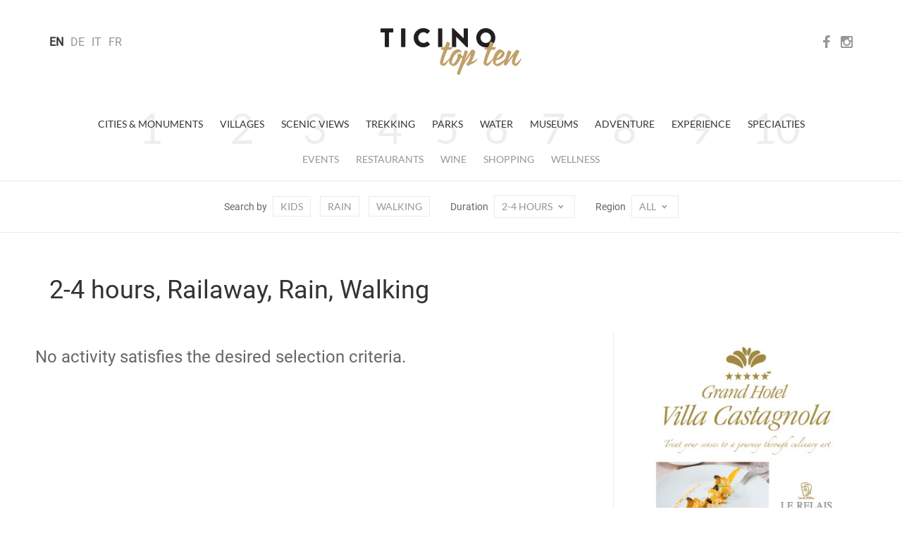

--- FILE ---
content_type: text/html; charset=utf-8
request_url: https://www.ticinotopten.ch/en/all?railaway&piove&piedi&durata=4
body_size: 20486
content:









<!DOCTYPE html>
<!--[if IE 7]>         <html class="no-js lt-ie9 lt-ie8"> <![endif]-->
<!--[if IE 8]>         <html class="no-js lt-ie9"> <![endif]-->
<!--[if gt IE 8]><!--> <html class="no-js" lang="en"> <!--<![endif]-->
<head>
    <meta charset="utf-8">
    <meta http-equiv="X-UA-Compatible" content="IE=edge,chrome=1">
    
    <title>TicinoTopTen</title>
    <meta name="description" content="">
    <meta name="viewport" content="width=device-width,initial-scale=1">

    <meta http-equiv="content-language" content="en">
    
    <meta http-equiv="Content-Type" content="text/html; charset=utf-8" />
    <meta name="Owner" content="Rezzonico Editore" />
	<meta name="Copyright" content="2014 Rezzonico Editore" />
	<meta name="Author" content="Rezzonico Editore" />
	<meta name="Rating" content="General" />
	
	<meta property="og:title" content="TicinoTopTen" />
	<meta property="og:locale" content="en" />
	 
	 
	 
	
	
	
    <meta name="Robots" content="index,follow" />
    
    
	<link href="https://media.ticinotopten.ch/favicons/favicon.ico" rel="shortcut icon" type="image/x-icon" />
	<link rel="apple-touch-icon" sizes="152x152" 	href="https://media.ticinotopten.ch/favicons/apple-touch-icon-152x152.png">
	<link rel="apple-touch-icon" sizes="144x144" 	href="https://media.ticinotopten.ch/favicons/apple-touch-icon-144x144.png">
	<link rel="apple-touch-icon" sizes="114x114" 	href="https://media.ticinotopten.ch/favicons/apple-touch-icon-114x114.png">
	<link rel="apple-touch-icon" sizes="120x120" 	href="https://media.ticinotopten.ch/favicons/apple-touch-icon-120x120.png">
	<link rel="apple-touch-icon" sizes="76x76" 		href="https://media.ticinotopten.ch/favicons/apple-touch-icon-76x76.png">
	<link rel="apple-touch-icon" sizes="72x72" 		href="https://media.ticinotopten.ch/favicons/apple-touch-icon-72x72.png">
	<link rel="apple-touch-icon" sizes="60x60" 		href="https://media.ticinotopten.ch/favicons/apple-touch-icon-60x60.png">
	<link rel="apple-touch-icon" sizes="57x57" 		href="https://media.ticinotopten.ch/favicons/apple-touch-icon-57x57.png">	
	
	<link rel="icon" type="image/png" href="https://media.ticinotopten.ch/favicons/favicon-196x196.png" sizes="196x196">
	<link rel="icon" type="image/png" href="https://media.ticinotopten.ch/favicons/favicon-160x160.png" sizes="160x160">
	<link rel="icon" type="image/png" href="https://media.ticinotopten.ch/favicons/favicon-96x96.png" sizes="96x96">
	<link rel="icon" type="image/png" href="https://media.ticinotopten.ch/favicons/favicon-16x16.png" sizes="16x16">
	<link rel="icon" type="image/png" href="https://media.ticinotopten.ch/favicons/favicon-32x32.png" sizes="32x32">
	<meta name="msapplication-TileColor" content="#ffffff">
	<meta name="msapplication-TileImage" content="https://media.ticinotopten.ch/favicons/mstile-144x144.png">
    
	<link href="/assets/stylesheets/ttt.min.css" rel="stylesheet">
	<link href="/assets/stylesheets/font-awesome.min.css" rel="stylesheet">

    <script src="/assets/js/vendor/modernizr.min.js"></script>
    <script src="/assets/js/vendor/respond.min.js"></script>
    <script src="/assets/js/vendor/jquery.min.js"></script>
    <script src="/assets/js/plugins.js"></script>

    

    
	
	





	


	
	
	

	

		<script type="text/javascript">
				var _iub = _iub || [];
				_iub.csConfiguration = {"askConsentAtCookiePolicyUpdate":true,"countryDetection":true,"enableFadp":true,"perPurposeConsent":true,"siteId":3293831,"whitelabel":false,"cookiePolicyId":96396864,"lang":"en", "banner":{ "acceptButtonDisplay":true,"backgroundOverlay":true,"closeButtonDisplay":false,"customizeButtonDisplay":true,"explicitWithdrawal":true,"listPurposes":true,"position":"float-center","rejectButtonDisplay":true,"acceptButtonCaption":"Accept All","content":"<h3>Cookie Policy</h3> \nWe and selected third parties use cookies or similar technologies for technical purposes and, with your consent, also for measurement purposes, as specified in the <a href=\"https://privacy.gruppocdt.ch/en/cookie-policy/web/ticinotopten\" target=\"_blank\">cookie policy</a>.\nYou can freely give, refuse, or revoke your consent, at any time.\nUse the \"Accept All\" button to accept all cookies. Use the \"Reject all\" button to reject all cookies, or choose \"Customize\" to choose categories of cookies.","customizeButtonCaption":"Customize","rejectButtonCaption":"Reject all" }};
		</script>
		<script type="text/javascript" src="https://cs.iubenda.com/autoblocking/3293831.js"></script>
		<script type="text/javascript" src="//cdn.iubenda.com/cs/iubenda_cs.js" charset="UTF-8" async></script>




</head>
<body>

	

			<!-- Matomo -->
		<script>
				var _paq = window._paq = window._paq || [];
				/* tracker methods like "setCustomDimension" should be called before "trackPageView" */
				_paq.push(['trackPageView']);
				_paq.push(['enableLinkTracking']);
				(function() {
					var u="//matomo.gruppocdt.ch/";
					_paq.push(['setTrackerUrl', u+'matomo.php']);
					_paq.push(['setSiteId', '7']);
					var d=document, g=d.createElement('script'), s=d.getElementsByTagName('script')[0];
					g.async=true; g.src=u+'matomo.js'; s.parentNode.insertBefore(g,s);
				})();
		</script>
			<!-- End Matomo Code -->

	




    <!-- End Google Tag Manager -->



    
        <!-- Site header common -->
        <header>

            

            <div class="navbar-default">
                <div class="navbar-header">
                    <div class="container">


                        <ul class="navbar-language">
                        
                            <li 
                                class="active" >
                            <a href="/lang/en">EN</a>
                            </li>
                        
                            <li >
                            <a href="/lang/de">DE</a>
                            </li>
                        
                            <li >
                            <a href="/lang/it">IT</a>
                            </li>
                        
                            <li >
                            <a href="/lang/fr">FR</a>
                            </li>
                        
                        </ul>

                        <div class="navbar-social-wrap">
                            <ul class="navbar-social">
                                <li><a target="_blank" ref="nofollow" href="https://www.facebook.com/ticinotopten">
                                    <i class="fa fa-facebook"></i></a></li>
                                <li><a target="_blank" ref="nofollow" href="http://instagram.com/ticinotopten"><i class="fa fa-instagram"></i></a></li>
                            </ul>
                        </div>













                        <div class="navbar-toggle">
                            <span>Menu</span>
                            <span class="close">Close</span>
                            <div class="line line1"></div>
                            <div class="line line2"></div>
                            <div class="line line3"></div>
                        </div>
                    </div>
                </div>


                <a href="/en/" class="navbar-brand" title="Ticino Top Ten">
                    <img src="/assets/ttt/images/ticinotopten-logo.png" alt="Logo Ticino Top Ten" />
                </a>


            </div>


            <div class="navbar-language-small">
                <div class="container">
                    <div class="dropdown">
                        <button type="button" class="btn dropdown-toggle" data-toggle="dropdown">
                            IT<span class="icon-t10-caret"></span></button>
                        <ul class="dropdown-menu">
                        
                            <li 
                                class="active" >
                            <a href="/lang/en">EN</a>
                            </li>
                        
                            <li >
                            <a href="/lang/de">DE</a>
                            </li>
                        
                            <li >
                            <a href="/lang/it">IT</a>
                            </li>
                        
                            <li >
                            <a href="/lang/fr">FR</a>
                            </li>
                        
                        </ul>
                    </div>
                </div>
            </div>


            <div class="navbar-wrap">

                <ul class="nav navbar-primary">
                
                    <li><a  href="/en/monuments">Cities &amp; Monuments</a>
                    </li>
                
                    <li><a  href="/en/villages">Villages</a>
                    </li>
                
                    <li><a  href="/en/views">Scenic Views</a>
                    </li>
                
                    <li><a  href="/en/trekking">Trekking</a>
                    </li>
                
                    <li><a  href="/en/parks">Parks</a>
                    </li>
                
                    <li><a  href="/en/water">Water</a>
                    </li>
                
                    <li><a  href="/en/museums">Museums</a>
                    </li>
                
                    <li><a  href="/en/adventure">Adventure</a>
                    </li>
                
                    <li><a  href="/en/experiences">Experience</a>
                    </li>
                
                    <li><a  href="/en/specialties">Specialties</a>
                    </li>
                
                </ul>
                <ul class="nav navbar-secondary">
                    
                        
                            <li><a href="/en/events">Events</a></li>
                        

                    
                        
                            
                                <li><a href="/en/more/ristoranti">Restaurants</a></li>
                            
                        

                    
                        
                            
                                <li><a href="/en/more/cantine">Wine</a></li>
                            
                        

                    
                        
                            
                                <li><a href="/en/more/shopping">Shopping</a></li>
                            
                        

                    
                        
                            
                                <li><a href="/en/more/wellness">Wellness</a></li>
                            
                        

                    

                    </ul>


                    <!-- Meta search/navigation bar -->
                
                    <div class="navbar-meta" role="navigation">

                        <div class="mobile-tag-contain">
                            <ul class="meta-items list-tag-select">
                                <li>Search by</li>
                                <li><a  href="/en/all?railaway&amp;piove&amp;piedi&amp;bambini&amp;durata=4">Kids</a></li>
                                <li><a 
                                    class="active"
                                 href="/en/all?railaway&amp;piedi&amp;durata=4">Rain</a></li>
                                <li><a 
                                    class="active"
                                 href="/en/all?railaway&amp;piove&amp;durata=4">Walking</a></li>
                                
                                    
                                
                            </ul>
                        </div>


                        <div class="mobile-tag-contain dropdown-tag-select">
                            Search by
                            <span class="meta dropdown">
                                <button type="button" class="btn dropdown-toggle" data-toggle="dropdown">
                                    Select <span class="icon-t10-caret"></span></button>
                                <ul class="dropdown-menu dropdown-menu-right">
                                    <li><a  href="/en/all?railaway&amp;piove&amp;piedi&amp;bambini&amp;durata=4">Kids</a></li>
                                    <li><a 
                                        class="active"
                                     href="/en/all?railaway&amp;piedi&amp;durata=4">top.pioggia</a></li>
                                    <li><a 
                                        class="active"
                                     href="/en/all?railaway&amp;piove&amp;durata=4">Walking</a></li>
                                    <li><a  href="/en/all?railaway&amp;piove&amp;piedi&amp;discovery&amp;durata=4">Discovery Card</a></li>
                                    <li><a 
                                        class="active"
                                     href="/en/all?piove&amp;piedi&amp;durata=4">Railaway</a></li>
                                </ul>
                            </span>
                        </div>


                        <div class="mobile-tag-contain">
                            Duration
                            <span class="meta dropdown">
                                <button type="button" class="btn dropdown-toggle  active " data-toggle="dropdown">2-4 hours
                                    <span class="icon-t10-caret"></span></button>
                                <ul class="dropdown-menu dropdown-menu-right">
                                    
                                        <li><a href="/en/all?railaway&amp;piove&amp;piedi">        All    </a></li>
                                    
                                    
                                        <li><a href="/en/all?railaway&amp;piove&amp;piedi&amp;durata=2">            Up to 2 hours    </a></li>
                                    
                                    
                                    
                                        <li><a href="/en/all?railaway&amp;piove&amp;piedi&amp;durata=more">        More than 4 hours    </a></li>
                                    
                                </ul>
                            </span>
                        </div>


                        <div class="mobile-tag-contain">
                            Region
                            <span class="meta dropdown">
                                <button type="button" class="btn dropdown-toggle " data-toggle="dropdown" >
                                        All
                                     <span class="icon-t10-caret"></span></button>
                                <ul class="dropdown-menu dropdown-menu-right">
                                    
                                    
                                        
                                            <li><a href="/en/all?railaway&amp;piove&amp;piedi&amp;regione=Bellinzonese&amp;durata=4">Bellinzona</a></li>
                                        
                                    
                                        
                                            <li><a href="/en/all?railaway&amp;piove&amp;piedi&amp;regione=Locarnese&amp;durata=4">Locarno</a></li>
                                        
                                    
                                        
                                            <li><a href="/en/all?railaway&amp;piove&amp;piedi&amp;regione=Luganese&amp;durata=4">Lugano</a></li>
                                        
                                    
                                        
                                            <li><a href="/en/all?railaway&amp;piove&amp;piedi&amp;regione=Mendrisiotto&amp;durata=4">Mendrisio</a></li>
                                        
                                    
                                </ul>
                            </span>
                        </div>

                    </div>
                </div>

        
        </header>


        <div class="navbar-small">

            <div class="navbar-small-close">
                <span class="close">Close</span>
                <div class="line line1"></div>
                <div class="line line2"></div>
            </div>

            <div class="navbar-small-wrap">

            </div>

        </div>

            <!-- /Site header -->

        


    <!-- Include template files in appropriate fashion -->
    
	
	<!--
    Grid Overview w/ Ads
    - Two image/caption items in a row
    - 300px advertisement column 
-->
<div class="container">


	<div class="row mb-1">

		<div class="col-xs-12">

			
				<h2>2-4 hours, Railaway, Rain, Walking</h2>
			

		</div>

	</div>

	<div class="row">

		<div class="col-sm-8 fixed-main">

			<div class="row">
            	
            	
            		<h3 id="noresult">No activity satisfies the desired selection criteria.</h3>
            	
            	
            	
                
              

            </div>

            
        </div><!-- /col- -->

		<div class="col-sm-4 fixed-adverts">

			<div class="border-left-md">
        
			   

<div class="advert desktopAd">
	<div id='bigAd'>
<script>
_paq.push(['trackEvent', 'ads', 'impression', 'castagnola', 1]);
</script>
<a onclick="_paq.push(['trackEvent', 'ads', 'click', 'castagnola', 1]);" href="http://www.villacastagnola.ch/" target="_blank"><img src="https://pub.ticinotopten.ch/api/v1/public/file/banner/file/banner_id::25"></a>
</div>
</div>
				<br>
			   

<div class="advert desktopAd">
	<div id='mediumAd'>
<script>
_paq.push(['trackEvent', 'ads', 'impression', 'falconeria', 1]);
</script>
<a onclick="_paq.push(['trackEvent', 'ads', 'click', 'falconeria', 1]);" href="https://falconeria.ch/" target="_blank"><img src="https://pub.ticinotopten.ch/api/v1/public/file/banner/file/banner_id::47"></a>
</div>
</div>


			</div>

        </div>
        
    </div><!-- /row -->
    
</div><!-- /container -->
	


    


        <footer>
            <hr class="mb-2" />

            <div class="container">
                <div class="row">
                    <div class="col-sm-12">
                        <div class="rezzonico">
                            <p>
                                <strong>Societ&agrave; editrice del Corriere del Ticino SA</strong>
                                <br>Via Balestra 2, 6600 Locarno
                                <br>Tel: +41 (0)91 756 24 15
                                <br><a href="mailto:ticinotopten@gruppocdt.ch">ticinotopten@gruppocdt.ch</a>
                                <br />&copy; <script>document.write(new Date().getFullYear())</script>
                            </p>
                        </div>
                    </div>
                </div>
            </div>

            <div class="container">
                <div class="images-copyrights">
                    
                </div>
            </div>

            <hr />

            <div class="container">
                <div class="row">
                    <div class="col-sm-12">
                        <div class="navbar-footer">
                            <ul class="list-inline">
                                <li><a href="https://privacy.gruppocdt.ch/en/privacy-policy/web/ticinotopten">Privacy Policy</a></li>
                                <li><a href="https://privacy.gruppocdt.ch/en/cookie-policy/web/ticinotopten">Cookie Policy</a></li>
                                <li>

                                    
                                    
                                    
                                        <a href='#' class='iubenda-cs-preferences-link'>Your privacy preferences</a>
                                    
                                    

                                </li>
                            </ul>
                        </div>
                    </div>
                </div>
            </div>



        </footer>



    




<script src="/assets/js/vendor/bootstrap.min.js"></script>

<script src="/assets/ttt/main.js"></script>







<script type='text/javascript'>
			

$(window).ready(function() {
	if($(window).width() < 768) {
		$(".desktopAd").hide()
		$(".mobileAd").show()
	} else {
		$(".desktopAd").show()
		$(".mobileAd").hide()
	}
});

</script>




</body>
</html>

 